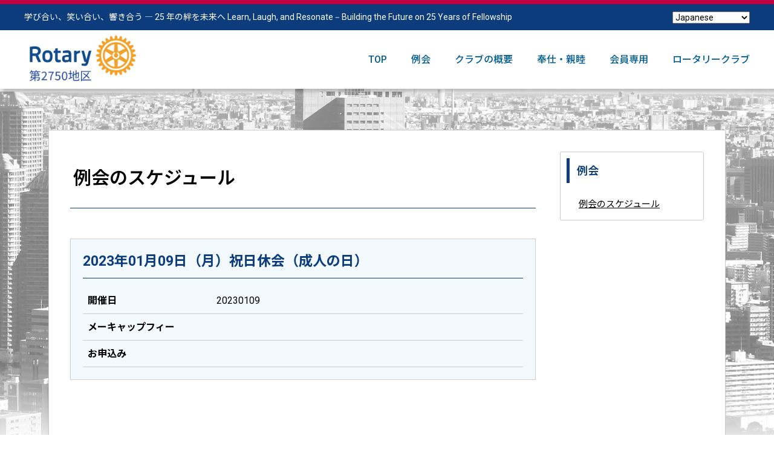

--- FILE ---
content_type: text/html; charset=UTF-8
request_url: https://tokyochuo-new-rc.jp/meeting/1678/
body_size: 8137
content:
<!DOCTYPE html>
<html lang="ja">
<head>
<meta charset="UTF-8">
<title>東京中央新ロータリークラブ</title>
<meta http-equiv="X-UA-Compatible" content="IE=edge">

		<!-- All in One SEO 4.9.2 - aioseo.com -->
	<meta name="robots" content="noindex, max-image-preview:large" />
	<link rel="canonical" href="https://tokyochuo-new-rc.jp/meeting/1678/" />
	<meta name="generator" content="All in One SEO (AIOSEO) 4.9.2" />
		<meta property="og:locale" content="ja_JP" />
		<meta property="og:site_name" content="東京中央新ロータリークラブ | 国際ロータリー第2750地区" />
		<meta property="og:type" content="article" />
		<meta property="og:title" content="2023年01月09日（月）祝日休会（成人の日） | 東京中央新ロータリークラブ" />
		<meta property="og:url" content="https://tokyochuo-new-rc.jp/meeting/1678/" />
		<meta property="article:published_time" content="2022-12-28T22:48:39+00:00" />
		<meta property="article:modified_time" content="2022-12-28T22:48:47+00:00" />
		<meta name="twitter:card" content="summary" />
		<meta name="twitter:title" content="2023年01月09日（月）祝日休会（成人の日） | 東京中央新ロータリークラブ" />
		<script type="application/ld+json" class="aioseo-schema">
			{"@context":"https:\/\/schema.org","@graph":[{"@type":"BreadcrumbList","@id":"https:\/\/tokyochuo-new-rc.jp\/meeting\/1678\/#breadcrumblist","itemListElement":[{"@type":"ListItem","@id":"https:\/\/tokyochuo-new-rc.jp#listItem","position":1,"name":"\u30db\u30fc\u30e0","item":"https:\/\/tokyochuo-new-rc.jp","nextItem":{"@type":"ListItem","@id":"https:\/\/tokyochuo-new-rc.jp\/meeting\/#listItem","name":"\u4f8b\u4f1a"}},{"@type":"ListItem","@id":"https:\/\/tokyochuo-new-rc.jp\/meeting\/#listItem","position":2,"name":"\u4f8b\u4f1a","item":"https:\/\/tokyochuo-new-rc.jp\/meeting\/","nextItem":{"@type":"ListItem","@id":"https:\/\/tokyochuo-new-rc.jp\/meeting\/meeting-category\/schedule\/#listItem","name":"\u4f8b\u4f1a\u306e\u30b9\u30b1\u30b8\u30e5\u30fc\u30eb"},"previousItem":{"@type":"ListItem","@id":"https:\/\/tokyochuo-new-rc.jp#listItem","name":"\u30db\u30fc\u30e0"}},{"@type":"ListItem","@id":"https:\/\/tokyochuo-new-rc.jp\/meeting\/meeting-category\/schedule\/#listItem","position":3,"name":"\u4f8b\u4f1a\u306e\u30b9\u30b1\u30b8\u30e5\u30fc\u30eb","item":"https:\/\/tokyochuo-new-rc.jp\/meeting\/meeting-category\/schedule\/","nextItem":{"@type":"ListItem","@id":"https:\/\/tokyochuo-new-rc.jp\/meeting\/1678\/#listItem","name":"2023\u5e7401\u670809\u65e5\uff08\u6708\uff09\u795d\u65e5\u4f11\u4f1a\uff08\u6210\u4eba\u306e\u65e5\uff09"},"previousItem":{"@type":"ListItem","@id":"https:\/\/tokyochuo-new-rc.jp\/meeting\/#listItem","name":"\u4f8b\u4f1a"}},{"@type":"ListItem","@id":"https:\/\/tokyochuo-new-rc.jp\/meeting\/1678\/#listItem","position":4,"name":"2023\u5e7401\u670809\u65e5\uff08\u6708\uff09\u795d\u65e5\u4f11\u4f1a\uff08\u6210\u4eba\u306e\u65e5\uff09","previousItem":{"@type":"ListItem","@id":"https:\/\/tokyochuo-new-rc.jp\/meeting\/meeting-category\/schedule\/#listItem","name":"\u4f8b\u4f1a\u306e\u30b9\u30b1\u30b8\u30e5\u30fc\u30eb"}}]},{"@type":"Organization","@id":"https:\/\/tokyochuo-new-rc.jp\/#organization","name":"\u6771\u4eac\u4e2d\u592e\u65b0\u30ed\u30fc\u30bf\u30ea\u30fc\u30af\u30e9\u30d6","description":"\u6771\u4eac\u4e2d\u592e\u65b0\u30ed\u30fc\u30bf\u30ea\u30fc\u30af\u30e9\u30d6\u306f\u56fd\u969b\u30ed\u30fc\u30bf\u30ea\u30fc2750\u5730\u533a\u306b\u3042\u308a\u3001\u9280\u5ea7\u30fb\u65e5\u672c\u6a4b\u30b0\u30eb\u30fc\u30d7\u306b\u5c5e\u3057\u307e\u3059\u3002 \u5730\u57df\u7684\u306b\u306f\u3001\u4e2d\u592e\u533a\u9280\u5ea7\u3092\u6d3b\u52d5\u306e\u62e0\u70b9\u3068\u3057\u3066\u304a\u308a\u3001\u4f8b\u4f1a\u306f\u5e1d\u56fd\u30db\u30c6\u30eb\u3067\u6bce\u9031\u6708\u66dc\u65e512\uff1a30\uff5e13\uff1a30\u958b\u50ac\u3057\u3066\u304a\u308a\u307e\u3059\u3002","url":"https:\/\/tokyochuo-new-rc.jp\/","logo":{"@type":"ImageObject","url":"https:\/\/tokyochuo-new-rc.jp\/wp-content\/uploads\/2021\/04\/logo-1.png","@id":"https:\/\/tokyochuo-new-rc.jp\/meeting\/1678\/#organizationLogo","width":650,"height":146},"image":{"@id":"https:\/\/tokyochuo-new-rc.jp\/meeting\/1678\/#organizationLogo"}},{"@type":"WebPage","@id":"https:\/\/tokyochuo-new-rc.jp\/meeting\/1678\/#webpage","url":"https:\/\/tokyochuo-new-rc.jp\/meeting\/1678\/","name":"2023\u5e7401\u670809\u65e5\uff08\u6708\uff09\u795d\u65e5\u4f11\u4f1a\uff08\u6210\u4eba\u306e\u65e5\uff09 | \u6771\u4eac\u4e2d\u592e\u65b0\u30ed\u30fc\u30bf\u30ea\u30fc\u30af\u30e9\u30d6","inLanguage":"ja","isPartOf":{"@id":"https:\/\/tokyochuo-new-rc.jp\/#website"},"breadcrumb":{"@id":"https:\/\/tokyochuo-new-rc.jp\/meeting\/1678\/#breadcrumblist"},"datePublished":"2022-12-29T07:48:39+09:00","dateModified":"2022-12-29T07:48:47+09:00"},{"@type":"WebSite","@id":"https:\/\/tokyochuo-new-rc.jp\/#website","url":"https:\/\/tokyochuo-new-rc.jp\/","name":"\u6771\u4eac\u4e2d\u592e\u65b0\u30ed\u30fc\u30bf\u30ea\u30fc\u30af\u30e9\u30d6","description":"\u56fd\u969b\u30ed\u30fc\u30bf\u30ea\u30fc\u7b2c2750\u5730\u533a","inLanguage":"ja","publisher":{"@id":"https:\/\/tokyochuo-new-rc.jp\/#organization"}}]}
		</script>
		<!-- All in One SEO -->

<link rel='dns-prefetch' href='//cdnjs.cloudflare.com' />
<style id='wp-img-auto-sizes-contain-inline-css' type='text/css'>
img:is([sizes=auto i],[sizes^="auto," i]){contain-intrinsic-size:3000px 1500px}
/*# sourceURL=wp-img-auto-sizes-contain-inline-css */
</style>
<style id='wp-block-library-inline-css' type='text/css'>
:root{--wp-block-synced-color:#7a00df;--wp-block-synced-color--rgb:122,0,223;--wp-bound-block-color:var(--wp-block-synced-color);--wp-editor-canvas-background:#ddd;--wp-admin-theme-color:#007cba;--wp-admin-theme-color--rgb:0,124,186;--wp-admin-theme-color-darker-10:#006ba1;--wp-admin-theme-color-darker-10--rgb:0,107,160.5;--wp-admin-theme-color-darker-20:#005a87;--wp-admin-theme-color-darker-20--rgb:0,90,135;--wp-admin-border-width-focus:2px}@media (min-resolution:192dpi){:root{--wp-admin-border-width-focus:1.5px}}.wp-element-button{cursor:pointer}:root .has-very-light-gray-background-color{background-color:#eee}:root .has-very-dark-gray-background-color{background-color:#313131}:root .has-very-light-gray-color{color:#eee}:root .has-very-dark-gray-color{color:#313131}:root .has-vivid-green-cyan-to-vivid-cyan-blue-gradient-background{background:linear-gradient(135deg,#00d084,#0693e3)}:root .has-purple-crush-gradient-background{background:linear-gradient(135deg,#34e2e4,#4721fb 50%,#ab1dfe)}:root .has-hazy-dawn-gradient-background{background:linear-gradient(135deg,#faaca8,#dad0ec)}:root .has-subdued-olive-gradient-background{background:linear-gradient(135deg,#fafae1,#67a671)}:root .has-atomic-cream-gradient-background{background:linear-gradient(135deg,#fdd79a,#004a59)}:root .has-nightshade-gradient-background{background:linear-gradient(135deg,#330968,#31cdcf)}:root .has-midnight-gradient-background{background:linear-gradient(135deg,#020381,#2874fc)}:root{--wp--preset--font-size--normal:16px;--wp--preset--font-size--huge:42px}.has-regular-font-size{font-size:1em}.has-larger-font-size{font-size:2.625em}.has-normal-font-size{font-size:var(--wp--preset--font-size--normal)}.has-huge-font-size{font-size:var(--wp--preset--font-size--huge)}.has-text-align-center{text-align:center}.has-text-align-left{text-align:left}.has-text-align-right{text-align:right}.has-fit-text{white-space:nowrap!important}#end-resizable-editor-section{display:none}.aligncenter{clear:both}.items-justified-left{justify-content:flex-start}.items-justified-center{justify-content:center}.items-justified-right{justify-content:flex-end}.items-justified-space-between{justify-content:space-between}.screen-reader-text{border:0;clip-path:inset(50%);height:1px;margin:-1px;overflow:hidden;padding:0;position:absolute;width:1px;word-wrap:normal!important}.screen-reader-text:focus{background-color:#ddd;clip-path:none;color:#444;display:block;font-size:1em;height:auto;left:5px;line-height:normal;padding:15px 23px 14px;text-decoration:none;top:5px;width:auto;z-index:100000}html :where(.has-border-color){border-style:solid}html :where([style*=border-top-color]){border-top-style:solid}html :where([style*=border-right-color]){border-right-style:solid}html :where([style*=border-bottom-color]){border-bottom-style:solid}html :where([style*=border-left-color]){border-left-style:solid}html :where([style*=border-width]){border-style:solid}html :where([style*=border-top-width]){border-top-style:solid}html :where([style*=border-right-width]){border-right-style:solid}html :where([style*=border-bottom-width]){border-bottom-style:solid}html :where([style*=border-left-width]){border-left-style:solid}html :where(img[class*=wp-image-]){height:auto;max-width:100%}:where(figure){margin:0 0 1em}html :where(.is-position-sticky){--wp-admin--admin-bar--position-offset:var(--wp-admin--admin-bar--height,0px)}@media screen and (max-width:600px){html :where(.is-position-sticky){--wp-admin--admin-bar--position-offset:0px}}

/*# sourceURL=wp-block-library-inline-css */
</style><style id='global-styles-inline-css' type='text/css'>
:root{--wp--preset--aspect-ratio--square: 1;--wp--preset--aspect-ratio--4-3: 4/3;--wp--preset--aspect-ratio--3-4: 3/4;--wp--preset--aspect-ratio--3-2: 3/2;--wp--preset--aspect-ratio--2-3: 2/3;--wp--preset--aspect-ratio--16-9: 16/9;--wp--preset--aspect-ratio--9-16: 9/16;--wp--preset--color--black: #000000;--wp--preset--color--cyan-bluish-gray: #abb8c3;--wp--preset--color--white: #ffffff;--wp--preset--color--pale-pink: #f78da7;--wp--preset--color--vivid-red: #cf2e2e;--wp--preset--color--luminous-vivid-orange: #ff6900;--wp--preset--color--luminous-vivid-amber: #fcb900;--wp--preset--color--light-green-cyan: #7bdcb5;--wp--preset--color--vivid-green-cyan: #00d084;--wp--preset--color--pale-cyan-blue: #8ed1fc;--wp--preset--color--vivid-cyan-blue: #0693e3;--wp--preset--color--vivid-purple: #9b51e0;--wp--preset--gradient--vivid-cyan-blue-to-vivid-purple: linear-gradient(135deg,rgb(6,147,227) 0%,rgb(155,81,224) 100%);--wp--preset--gradient--light-green-cyan-to-vivid-green-cyan: linear-gradient(135deg,rgb(122,220,180) 0%,rgb(0,208,130) 100%);--wp--preset--gradient--luminous-vivid-amber-to-luminous-vivid-orange: linear-gradient(135deg,rgb(252,185,0) 0%,rgb(255,105,0) 100%);--wp--preset--gradient--luminous-vivid-orange-to-vivid-red: linear-gradient(135deg,rgb(255,105,0) 0%,rgb(207,46,46) 100%);--wp--preset--gradient--very-light-gray-to-cyan-bluish-gray: linear-gradient(135deg,rgb(238,238,238) 0%,rgb(169,184,195) 100%);--wp--preset--gradient--cool-to-warm-spectrum: linear-gradient(135deg,rgb(74,234,220) 0%,rgb(151,120,209) 20%,rgb(207,42,186) 40%,rgb(238,44,130) 60%,rgb(251,105,98) 80%,rgb(254,248,76) 100%);--wp--preset--gradient--blush-light-purple: linear-gradient(135deg,rgb(255,206,236) 0%,rgb(152,150,240) 100%);--wp--preset--gradient--blush-bordeaux: linear-gradient(135deg,rgb(254,205,165) 0%,rgb(254,45,45) 50%,rgb(107,0,62) 100%);--wp--preset--gradient--luminous-dusk: linear-gradient(135deg,rgb(255,203,112) 0%,rgb(199,81,192) 50%,rgb(65,88,208) 100%);--wp--preset--gradient--pale-ocean: linear-gradient(135deg,rgb(255,245,203) 0%,rgb(182,227,212) 50%,rgb(51,167,181) 100%);--wp--preset--gradient--electric-grass: linear-gradient(135deg,rgb(202,248,128) 0%,rgb(113,206,126) 100%);--wp--preset--gradient--midnight: linear-gradient(135deg,rgb(2,3,129) 0%,rgb(40,116,252) 100%);--wp--preset--font-size--small: 13px;--wp--preset--font-size--medium: 20px;--wp--preset--font-size--large: 36px;--wp--preset--font-size--x-large: 42px;--wp--preset--spacing--20: 0.44rem;--wp--preset--spacing--30: 0.67rem;--wp--preset--spacing--40: 1rem;--wp--preset--spacing--50: 1.5rem;--wp--preset--spacing--60: 2.25rem;--wp--preset--spacing--70: 3.38rem;--wp--preset--spacing--80: 5.06rem;--wp--preset--shadow--natural: 6px 6px 9px rgba(0, 0, 0, 0.2);--wp--preset--shadow--deep: 12px 12px 50px rgba(0, 0, 0, 0.4);--wp--preset--shadow--sharp: 6px 6px 0px rgba(0, 0, 0, 0.2);--wp--preset--shadow--outlined: 6px 6px 0px -3px rgb(255, 255, 255), 6px 6px rgb(0, 0, 0);--wp--preset--shadow--crisp: 6px 6px 0px rgb(0, 0, 0);}:where(.is-layout-flex){gap: 0.5em;}:where(.is-layout-grid){gap: 0.5em;}body .is-layout-flex{display: flex;}.is-layout-flex{flex-wrap: wrap;align-items: center;}.is-layout-flex > :is(*, div){margin: 0;}body .is-layout-grid{display: grid;}.is-layout-grid > :is(*, div){margin: 0;}:where(.wp-block-columns.is-layout-flex){gap: 2em;}:where(.wp-block-columns.is-layout-grid){gap: 2em;}:where(.wp-block-post-template.is-layout-flex){gap: 1.25em;}:where(.wp-block-post-template.is-layout-grid){gap: 1.25em;}.has-black-color{color: var(--wp--preset--color--black) !important;}.has-cyan-bluish-gray-color{color: var(--wp--preset--color--cyan-bluish-gray) !important;}.has-white-color{color: var(--wp--preset--color--white) !important;}.has-pale-pink-color{color: var(--wp--preset--color--pale-pink) !important;}.has-vivid-red-color{color: var(--wp--preset--color--vivid-red) !important;}.has-luminous-vivid-orange-color{color: var(--wp--preset--color--luminous-vivid-orange) !important;}.has-luminous-vivid-amber-color{color: var(--wp--preset--color--luminous-vivid-amber) !important;}.has-light-green-cyan-color{color: var(--wp--preset--color--light-green-cyan) !important;}.has-vivid-green-cyan-color{color: var(--wp--preset--color--vivid-green-cyan) !important;}.has-pale-cyan-blue-color{color: var(--wp--preset--color--pale-cyan-blue) !important;}.has-vivid-cyan-blue-color{color: var(--wp--preset--color--vivid-cyan-blue) !important;}.has-vivid-purple-color{color: var(--wp--preset--color--vivid-purple) !important;}.has-black-background-color{background-color: var(--wp--preset--color--black) !important;}.has-cyan-bluish-gray-background-color{background-color: var(--wp--preset--color--cyan-bluish-gray) !important;}.has-white-background-color{background-color: var(--wp--preset--color--white) !important;}.has-pale-pink-background-color{background-color: var(--wp--preset--color--pale-pink) !important;}.has-vivid-red-background-color{background-color: var(--wp--preset--color--vivid-red) !important;}.has-luminous-vivid-orange-background-color{background-color: var(--wp--preset--color--luminous-vivid-orange) !important;}.has-luminous-vivid-amber-background-color{background-color: var(--wp--preset--color--luminous-vivid-amber) !important;}.has-light-green-cyan-background-color{background-color: var(--wp--preset--color--light-green-cyan) !important;}.has-vivid-green-cyan-background-color{background-color: var(--wp--preset--color--vivid-green-cyan) !important;}.has-pale-cyan-blue-background-color{background-color: var(--wp--preset--color--pale-cyan-blue) !important;}.has-vivid-cyan-blue-background-color{background-color: var(--wp--preset--color--vivid-cyan-blue) !important;}.has-vivid-purple-background-color{background-color: var(--wp--preset--color--vivid-purple) !important;}.has-black-border-color{border-color: var(--wp--preset--color--black) !important;}.has-cyan-bluish-gray-border-color{border-color: var(--wp--preset--color--cyan-bluish-gray) !important;}.has-white-border-color{border-color: var(--wp--preset--color--white) !important;}.has-pale-pink-border-color{border-color: var(--wp--preset--color--pale-pink) !important;}.has-vivid-red-border-color{border-color: var(--wp--preset--color--vivid-red) !important;}.has-luminous-vivid-orange-border-color{border-color: var(--wp--preset--color--luminous-vivid-orange) !important;}.has-luminous-vivid-amber-border-color{border-color: var(--wp--preset--color--luminous-vivid-amber) !important;}.has-light-green-cyan-border-color{border-color: var(--wp--preset--color--light-green-cyan) !important;}.has-vivid-green-cyan-border-color{border-color: var(--wp--preset--color--vivid-green-cyan) !important;}.has-pale-cyan-blue-border-color{border-color: var(--wp--preset--color--pale-cyan-blue) !important;}.has-vivid-cyan-blue-border-color{border-color: var(--wp--preset--color--vivid-cyan-blue) !important;}.has-vivid-purple-border-color{border-color: var(--wp--preset--color--vivid-purple) !important;}.has-vivid-cyan-blue-to-vivid-purple-gradient-background{background: var(--wp--preset--gradient--vivid-cyan-blue-to-vivid-purple) !important;}.has-light-green-cyan-to-vivid-green-cyan-gradient-background{background: var(--wp--preset--gradient--light-green-cyan-to-vivid-green-cyan) !important;}.has-luminous-vivid-amber-to-luminous-vivid-orange-gradient-background{background: var(--wp--preset--gradient--luminous-vivid-amber-to-luminous-vivid-orange) !important;}.has-luminous-vivid-orange-to-vivid-red-gradient-background{background: var(--wp--preset--gradient--luminous-vivid-orange-to-vivid-red) !important;}.has-very-light-gray-to-cyan-bluish-gray-gradient-background{background: var(--wp--preset--gradient--very-light-gray-to-cyan-bluish-gray) !important;}.has-cool-to-warm-spectrum-gradient-background{background: var(--wp--preset--gradient--cool-to-warm-spectrum) !important;}.has-blush-light-purple-gradient-background{background: var(--wp--preset--gradient--blush-light-purple) !important;}.has-blush-bordeaux-gradient-background{background: var(--wp--preset--gradient--blush-bordeaux) !important;}.has-luminous-dusk-gradient-background{background: var(--wp--preset--gradient--luminous-dusk) !important;}.has-pale-ocean-gradient-background{background: var(--wp--preset--gradient--pale-ocean) !important;}.has-electric-grass-gradient-background{background: var(--wp--preset--gradient--electric-grass) !important;}.has-midnight-gradient-background{background: var(--wp--preset--gradient--midnight) !important;}.has-small-font-size{font-size: var(--wp--preset--font-size--small) !important;}.has-medium-font-size{font-size: var(--wp--preset--font-size--medium) !important;}.has-large-font-size{font-size: var(--wp--preset--font-size--large) !important;}.has-x-large-font-size{font-size: var(--wp--preset--font-size--x-large) !important;}
/*# sourceURL=global-styles-inline-css */
</style>

<style id='classic-theme-styles-inline-css' type='text/css'>
/*! This file is auto-generated */
.wp-block-button__link{color:#fff;background-color:#32373c;border-radius:9999px;box-shadow:none;text-decoration:none;padding:calc(.667em + 2px) calc(1.333em + 2px);font-size:1.125em}.wp-block-file__button{background:#32373c;color:#fff;text-decoration:none}
/*# sourceURL=/wp-includes/css/classic-themes.min.css */
</style>
<link rel='stylesheet' id='lity-css-css' href='https://cdnjs.cloudflare.com/ajax/libs/lity/2.4.1/lity.min.css?ver=6.9' type='text/css' media='all' />
<link rel='stylesheet' id='wp-members-css' href='https://tokyochuo-new-rc.jp/wp-content/plugins/wp-members/assets/css/forms/generic-no-float.min.css?ver=3.5.4.4' type='text/css' media='all' />
<script type="text/javascript" src="https://tokyochuo-new-rc.jp/wp-includes/js/jquery/jquery.min.js?ver=3.7.1" id="jquery-core-js"></script>
<script type="text/javascript" src="https://tokyochuo-new-rc.jp/wp-includes/js/jquery/jquery-migrate.min.js?ver=3.4.1" id="jquery-migrate-js"></script>
    <style>
    .profile-toggle-btn {
        background: #007cba;
        color: white;
        border: none;
        padding: 8px 16px;
        border-radius: 4px;
        cursor: pointer;
        font-size: 14px;
        margin-bottom: 10px;
        transition: background-color 0.3s;
    }
    
    .profile-toggle-btn:hover {
        background: #005a87;
    }
    
    .profile-content {
        padding: 15px;
        background: #f8f9fa;
        border-radius: 4px;
        margin-top: 10px;
        border-left: 4px solid #007cba;
    }
    
    .load-more-btn {
        background: #007cba;
        color: white;
        padding: 12px 24px;
        border: none;
        border-radius: 4px;
        cursor: pointer;
        font-size: 16px;
        transition: background-color 0.3s;
    }
    
    .load-more-btn:hover {
        background: #005a87;
    }
    
    .load-more-btn:disabled {
        background: #ccc;
        cursor: not-allowed;
    }
    </style>
    
    <script>
// グローバル関数として定義
window.toggleProfile = function(button) {
    const content = button.nextElementSibling;
    if (content.style.display === 'none' || content.style.display === '') {
        content.style.display = 'block';
        button.textContent = 'プロフィール閉じる';
    } else {
        content.style.display = 'none';
        button.textContent = 'プロフィール詳しく »';
    }
};

// jQuery使用時の代替方法
jQuery(document).ready(function($) {
    // イベント委譲を使用して動的に追加された要素にも対応
    $(document).on('click', '.profile-toggle-btn', function() {
        const button = this;
        const content = button.nextElementSibling;
        if ($(content).is(':hidden')) {
            $(content).slideDown();
            button.textContent = 'プロフィール閉じる';
        } else {
            $(content).slideUp();
            button.textContent = 'プロフィール詳しく »';
        }
    });
});
</script>
    <meta name="viewport" content="width=device-width, initial-scale=1"><meta name="format-detection" content="telephone=no">
<meta name="author" content="東京中央新ロータリークラブ">
<link href="https://fonts.googleapis.com/icon?family=Material+Icons" rel="stylesheet">
<link rel="stylesheet" href="https://tokyochuo-new-rc.jp/wp-content/themes/wp_rotary/css/style.css?1769002150">
<link rel="icon" href="https://tokyochuo-new-rc.jp/wp-content/themes/wp_rotary/favicon.ico">
<!-- Global site tag (gtag.js) - Google Analytics --> 
<script async src="https://www.googletagmanager.com/gtag/js?id=UA-171445023-1"></script> 
<script>
  window.dataLayer = window.dataLayer || [];
  function gtag(){dataLayer.push(arguments);}
  gtag('js', new Date());

  gtag('config', 'UA-171445023-1');
</script>
	</head>
<body data-rsssl=1 class="wp-singular meeting-template-default single single-meeting postid-1678 wp-embed-responsive wp-theme-wp_rotary">
<div id="container" class="container">
<header class="l_head">
	<div class="l_head-in">
		<div class="l_headTop">
			<div class="l_headTop-in w-set w-inset w-max-main">
				<p class="l_headMsg l_headTopTxt">学び合い、笑い合い、響き合う ― 25 年の絆を未来へ
				Learn, Laugh, and Resonate ‒ Building the Future on 25 Years of Fellowship </p>
				<div class="l_headForm"> <div class="gtranslate_wrapper" id="gt-wrapper-64775411"></div> </div>
			</div>
		</div>
		<div class="l_headBtm">
			<div class="l_headBtm-in w-set w-inset w-max-main">
				<h1 class="l_headLogo"><a href="https://tokyochuo-new-rc.jp/"><img src="https://tokyochuo-new-rc.jp/wp-content/themes/wp_rotary/images/logo_v25.png" alt="国際ロータリー第2750地区　東京中央新ロータリークラブ" class="img-res"></a></h1>
				<nav class="l_headNav m_gnav">
					<ul class="m_gnavLst">
						<li><a href="https://tokyochuo-new-rc.jp/">TOP</a></li>
						<li><a href="https://tokyochuo-new-rc.jp/meeting/meeting-category/schedule//">例会</a></li>
						<li><a href="https://tokyochuo-new-rc.jp/about/">クラブの概要</a></li>
						<li><a href="https://tokyochuo-new-rc.jp/houshi-shinboku/">奉仕・親睦</a></li>
						<li><a href="https://tokyochuo-new-rc.jp/member/">会員専用</a></li>
						<li><a href="https://tokyochuo-new-rc.jp/rc/">ロータリークラブ</a></li>
					</ul>
				</nav>
			</div>
		</div>
		<div id="js-nav-btn" class="l_headNavBtn"><i></i></div>
	</div>
</header>
<!-- ./header --><div class="p-contents">
	<div class="w-set w-inset w-max-sub1">
		<div class="p-contents-in">
			<div class="p-two-column">
				<div class="p-two-column-main acv">

					<div class="p_meeting">


						<div class="p-two-column-main acv">
							<h2 class="acv-ttl">例会のスケジュール</h2>

							<div class="sh">
								<div class="sh-lst">
									<h4 class="sh-lst-day">
										2023年01月09日（月）祝日休会（成人の日） </h4>
									<!-- 卓話 -->
									
									<!-- 題目等 -->
									
									<!-- 卓話者等 -->
									
									<!-- 卓話画像 -->
									



									



									<dl>
										<dt>開催日</dt>
										<dd>20230109</dd>
									</dl>

									



									<dl>
										<dt>メーキャップフィー</dt>
										<dd></dd>
									</dl>


									<dl>
										<dt>お申込み</dt>
										<dd>										</dd>
									</dl>



								</div>
							</div>


						</div>








					</div>
				</div>
				<!-- ./main -->

				<div class="p-two-column-sub">
					<div class="acv-side">
						<h4 class="acv-side-ttl">例会</h4>
<ul class="acv-lst">
  <li><a href="https://tokyochuo-new-rc.jp/meeting/meeting-category/schedule/"">例会のスケジュール</a></li><!--    <li><a href="/schedule/">2021年度<br>
年間スケジュール</a></li>-->
</ul>

					</div>
				</div>
				<!-- ./sidebar -->

			</div>
		</div>
	</div>
</div>
<div class="l_footBnr">
  <ul>
    <li><a href="https://my.rotary.org/ja/user/login?destination=/home" target="_blank"><img src="https://tokyochuo-new-rc.jp/wp-content/themes/wp_rotary/images/bnr_my_rotary.png?202dd0" alt="Rotary My ROTARY"/></a> </li>
    <li><a href="http://www.rid2750.org/" target="_blank"><img src="/wp-content/themes/wp_rotary/images/logo_v25.png" alt="Rotary 第2750地区"/></a> </li>
  </ul>
</div>
<footer class="l_foot">
  <div class="l_foot-in">
    <ul class="l_footNavi">
      <li><a href="https://tokyochuo-new-rc.jp/">TOP</a></li>
      <li><a href="https://tokyochuo-new-rc.jp/meeting/meeting-category/schedule//">例会</a></li>
      <li><a href="https://tokyochuo-new-rc.jp/about/">クラブの概要</a></li>
      <li><a href="https://tokyochuo-new-rc.jp/houshi-shinboku/">奉仕活動</a></li>
      <!--<li><a href="https://tokyochuo-new-rc.jp/">国際交流</a></li>--> 
      <!--<li><a href="https://tokyochuo-new-rc.jp/takuwa/">卓話</a></li>--> 
      <!--<li><a href="#">会員専用</a></li>-->
      <li><a href="https://tokyochuo-new-rc.jp/rc/">ロータリークラブ</a></li>
      <li><a href="http://blog.livedoor.jp/chuoshin/" target="_blank">東京中央新ロータリークラブ旧サイト</a></li>
    </ul>
  </div>
  <small class="l_footCp">Copyright @ The Rotary Club of Toyko Chuo Shin All Rights Reserved.
  </small> </footer>
</div>
<!-- ./container -->

<div class="sp-nav">
  <div class="sp-nav-top">
    <div id="js-close-btn" class="close-btn"><i></i></div>
    <!--
		<ul class="sp-nav-lang">
			<li><a href="#">日本語</a></li>
			<li><a href="#EN">ENGLISH</a></li>
		</ul>    
--> </div>
  
  <!--	<div class="sp-nav-middle">
		<div class="sp-nav-form">
      <form id="sp-search" action="">
          <input type="text" name="q" class="l_headFormInput" />
        <input type="submit" name="sa" value="" class="l_headFormBtn" />
      </form>
    </div>

    <div class="sp-nav-btn">
			<a href="#">会員募集</a>
			<a href="https://tokyochuo-new-rc.jp/contact/">お問い合わせ</a>
		</div>
	</div>-->
  
  <nav class="sp-nav-lst">
    <ul>
      <li><a href="https://tokyochuo-new-rc.jp/">TOP</a></li>
      <li><a href="https://tokyochuo-new-rc.jp/meeting/meeting-category/schedule/">例会</a></li>
      <li><a href="https://tokyochuo-new-rc.jp/about/">クラブの概要</a></li>
      <li><a href="https://tokyochuo-new-rc.jp/houshi-shinboku/">奉仕活動</a></li>
      <!--					<li><a href="https://tokyochuo-new-rc.jp/">国際交流</a></li>
--> 
      <!--<li><a href="https://tokyochuo-new-rc.jp/takuwa/">卓話</a></li>-->
      <li><a href="https://tokyochuo-new-rc.jp/member/">会員専用</a></li>
      <li><a href="https://tokyochuo-new-rc.jp/rc/">ロータリークラブ</a></li>
    </ul>
  </nav>
</div>
<!-- ./sp nav -->

<script type="speculationrules">
{"prefetch":[{"source":"document","where":{"and":[{"href_matches":"/*"},{"not":{"href_matches":["/wp-*.php","/wp-admin/*","/wp-content/uploads/*","/wp-content/*","/wp-content/plugins/*","/wp-content/themes/wp_rotary/*","/*\\?(.+)"]}},{"not":{"selector_matches":"a[rel~=\"nofollow\"]"}},{"not":{"selector_matches":".no-prefetch, .no-prefetch a"}}]},"eagerness":"conservative"}]}
</script>
<script type="module"  src="https://tokyochuo-new-rc.jp/wp-content/plugins/all-in-one-seo-pack/dist/Lite/assets/table-of-contents.95d0dfce.js?ver=4.9.2" id="aioseo/js/src/vue/standalone/blocks/table-of-contents/frontend.js-js"></script>
<script type="text/javascript" src="https://cdnjs.cloudflare.com/ajax/libs/lity/2.4.1/lity.min.js?ver=2.4.1" id="lity-js-js"></script>
<script type="text/javascript" id="gt_widget_script_64775411-js-before">
/* <![CDATA[ */
window.gtranslateSettings = /* document.write */ window.gtranslateSettings || {};window.gtranslateSettings['64775411'] = {"default_language":"ja","languages":["en","ja"],"url_structure":"none","wrapper_selector":"#gt-wrapper-64775411","select_language_label":"Select Language","horizontal_position":"inline","flags_location":"\/wp-content\/plugins\/gtranslate\/flags\/"};
//# sourceURL=gt_widget_script_64775411-js-before
/* ]]> */
</script><script src="https://tokyochuo-new-rc.jp/wp-content/plugins/gtranslate/js/dropdown.js?ver=6.9" data-no-optimize="1" data-no-minify="1" data-gt-orig-url="/meeting/1678/" data-gt-orig-domain="tokyochuo-new-rc.jp" data-gt-widget-id="64775411" defer></script><script>
	/*
	 * Declare
	*/
	const
		body = document.body,
		navBtn = document.getElementById('js-nav-btn'),
		closeBtn = document.getElementById('js-close-btn');


	/*
	 * Nav Click Function
	*/
	navBtn.addEventListener('click', function(){
		body.classList.toggle('is-open');
	});
	closeBtn.addEventListener('click', function(){
		body.classList.remove('is-open');
	});
</script>
<script src="https://kit.fontawesome.com/901c2751cc.js" crossorigin="anonymous"></script>
</body>  </html>